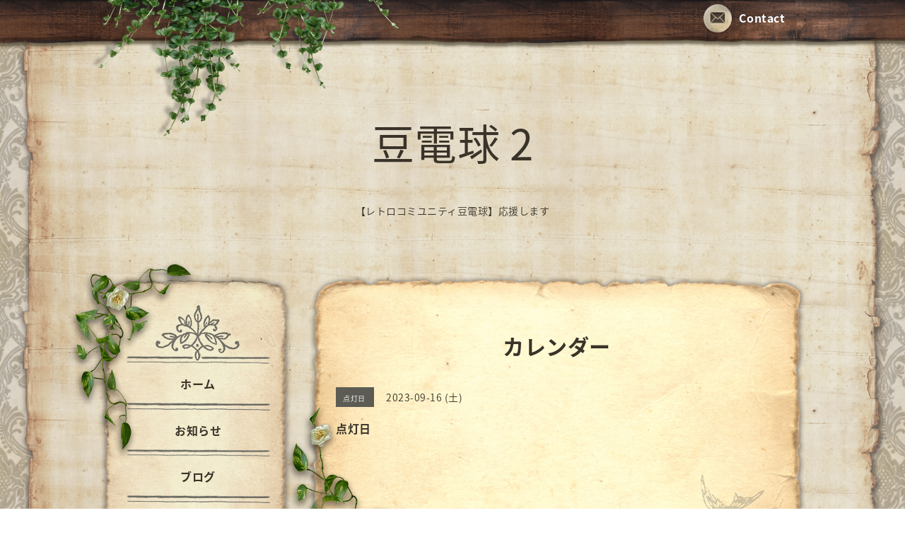

--- FILE ---
content_type: text/html; charset=utf-8
request_url: https://mamedenkyu.com/calendar/5256347
body_size: 4087
content:
<!DOCTYPE html PUBLIC "-//W3C//DTD XHTML 1.0 Transitional//EN" "http://www.w3.org/TR/xhtml1/DTD/xhtml1-transitional.dtd">
<html xmlns="http://www.w3.org/1999/xhtml" xml:lang="ja" lang="ja">

<head>
  <!-- Antique: ver.202309210000 -->
  <meta http-equiv="content-type" content="text/html; charset=utf-8" />
  <title>点灯日 - 豆電球 2

</title>
  <meta name="viewport" content="width=device-width, initial-scale=1, maximum-scale=1, user-scalable=yes" />
  <meta name="keywords" content="" />
  <meta name="description" content="" />
  <meta property="og:title" content="豆電球 2

" />
  <meta property="og:image" content="https://cdn.goope.jp/126065/220401003408tdmx.png" />
  <meta property="og:site_name" content="豆電球 2

" />
  <meta http-equiv="content-style-type" content="text/css" />
  <meta http-equiv="content-script-type" content="text/javascript" />
  <link rel="shortcut icon" href="https://cdn.goope.jp/126065/220405205133-624c2d45a52a4.ico" />
  <link rel="alternate" type="application/rss+xml" title="豆電球 2

 / RSS" href="/feed.rss" />
  <link rel='stylesheet' href='//fonts.googleapis.com/css?family=Cookie|Special+Elite' type='text/css'>
  <link rel="stylesheet" href="/css/font-awesome/css/font-awesome.min.css">
  <link rel="stylesheet" href="/style.css?682753-1767334348">

  <script type="text/javascript" src="/assets/jquery/jquery-3.5.1.min.js"></script>
  <script type="text/javascript" src="/js/theme_antique/init.js?20160923"></script>
</head>


<body id="calendar">
  <div id="container">

  <!-- smartphone_gnav/ -->
  <nav id="main-nav">
    <ul class="gnav_smart_phone">
      
      <li class="font_16 mar_btm_20 bold">
        <a href="/"  class="footer_navi_top">ホーム</a>
      </li>
      
      <li class="font_16 mar_btm_20 bold">
        <a href="/info"  class="footer_navi_info">お知らせ</a>
      </li>
      
      <li class="font_16 mar_btm_20 bold">
        <a href="/diary"  class="footer_navi_diary">ブログ</a>
      </li>
      
      <li class="font_16 mar_btm_20 bold">
        <a href="/calendar"  class="footer_navi_calendar active">カレンダー</a>
      </li>
      
      <li class="font_16 mar_btm_20 bold">
        <a href="/contact"  class="footer_navi_contact">お問い合わせ</a>
      </li>
      
      <li class="font_16 mar_btm_20 bold">
        <a href="/free/instagram"  class="footer_navi_free free_497285">Instagram</a>
      </li>
      
    </ul>
  </nav>
  <!-- /smartphone_gnav -->

  <div class="top_line">
    <div class="antique_header_ivy">
      <img src="/img/theme_antique/antique_header_ivy.png" alt="" />
    </div>
  </div>

<div id="wrapper">

  <!-- ヘッダー部分ここから // -->
  <div id="header" class="clearfix">

    <!-- tel_area/ -->
    <div class="tel_area font_20 clearfix white">
      <nav id="mobile-bar" class="white"></nav>
      <div class="tel_mail clearfix">
        <div class="tel_number shop_tel">
          <a href="tel:0125-78-3310" class="shop_tel_link"><img src="/img/theme_antique/antique_phone_icon.png" width="40" alt="" />0125-78-3310</a>
        </div>
        <a class="tel_area_mail link_white font_16" href="https://mamedenkyu.com/contact">
          <div class="tel_area_mail_txt"><img src="/img/theme_antique/antique_mail_icon.png" width="40" alt="" />Contact</div>
        </a>
        <!-- スマホ用お問い合わせ -->
        <a class="tel_area_mail_mobile color_bg_01 border_radius" href="https://mamedenkyu.com/contact">
          <div><i class="fa fa-envelope-o"></i></div>
        </a>
      </div>
    </div>
    <!-- /tel_area -->

    <!-- site_title/ -->
    <div class="site_title center">
      <h1 class="site_logo color_01 bold">
        <a class="shop_sitename" href="https://mamedenkyu.com">豆電球 2<br />
<br />
</a>
      </h1>
      <div class="site_description font-16">【レトロコミユニティ豆電球】応援します</div>
    </div>
    <!-- /site_title -->

  </div>
  <!-- // ヘッダー部分ここまで -->

  <!-- コンテンツ部分ここから // -->
  <div id="contents" class="clearfix">

    <!-- メイン部分ここから -->
    <div id="main">
      <div class="main_inner">

      


      

      

      

      
      <!----------------------------------------------

        ページ：カレンダー

      ---------------------------------------------->
      

      <div class="calendar_area">
        <h2 class="page_title">
          カレンダー
        </h2>
        <div class="calendar_header mar_btm_30">
          
        </div>
        
        <div class="schedule_area">
          
        </div>
        

        
        <div class="schedule_detail">
          <div class="mar_btm_20">
            <span class="schedule_category">
              点灯日
            </span>&nbsp;
            <span class="schedule_date">
              2023-09-16 (土)
            </span>
          </div>
          <h4 class="schedule_detail_title mar_btm_20">
            <span class="">
              点灯日
            </span>
          </h4>
          <div class="schedule_detail_body">
            
            
            <br class="clear" />
          </div>
        </div>
      
      </div>

      

      

      

      

      

      

      

    </div>
    <!-- // main_innerここまで -->
      <div class="antique_paper_bottom_green_left">
        <img src="/img/theme_antique/antique_green_03.png" alt="" width="250"/>
      </div>
      <div class="antique_paper_bottom_bird">
        <img src="/img/theme_antique/antique_bird.png" alt="" width="120"/>
      </div>
    </div>
    <!-- // メイン部分ここまで -->

    <!--サイド要素ここから // -->
    <div id="side">
      <!-- ナビゲーション部分ここから // -->
      <div id="navi" class="mar_btm_10 ">
        <ul class="navi_ul">
          
          <li class="cookie font_16 bold center">
            <a href="/"  class="navi_top">
              ホーム
            </a>
          </li>
          
          <div class="sidenavi_underline center">
            <img src="/img/theme_antique/antique_sidenavi_underline.png" alt="" width="203px"/>
          </div>
          
          <li class="cookie font_16 bold center">
            <a href="/info"  class="navi_info">
              お知らせ
            </a>
          </li>
          
          <div class="sidenavi_underline center">
            <img src="/img/theme_antique/antique_sidenavi_underline.png" alt="" width="203px"/>
          </div>
          
          <li class="cookie font_16 bold center">
            <a href="/diary"  class="navi_diary">
              ブログ
            </a>
          </li>
          
          <div class="sidenavi_underline center">
            <img src="/img/theme_antique/antique_sidenavi_underline.png" alt="" width="203px"/>
          </div>
          
          <li class="cookie font_16 bold center">
            <a href="/calendar"  class="navi_calendar active">
              カレンダー
            </a>
          </li>
          
          <div class="sidenavi_underline center">
            <img src="/img/theme_antique/antique_sidenavi_underline.png" alt="" width="203px"/>
          </div>
          
          <li class="cookie font_16 bold center">
            <a href="/contact"  class="navi_contact">
              お問い合わせ
            </a>
          </li>
          
          <div class="sidenavi_underline center">
            <img src="/img/theme_antique/antique_sidenavi_underline.png" alt="" width="203px"/>
          </div>
          
          <li class="cookie font_16 bold center">
            <a href="/free/instagram"  class="navi_free free_497285">
              Instagram
            </a>
          </li>
          
          <div class="sidenavi_underline center">
            <img src="/img/theme_antique/antique_sidenavi_underline.png" alt="" width="203px"/>
          </div>
          
        </ul>
      </div>
      <!-- // ナビゲーション部分ここまで -->

      <!-- サイドバー部分ここから // -->
      <div id="sidebar" class="clearfix">

      <!-- 今日の予定部分ここから // -->
      <div class="today_area sidebar_paper mar_btm_20 today_area_smartphone">
        <div class="sidebar_paper_inner">
          <div class="today_area_today font_20">Today</div>
          <div class="sidenavi_underline center">
            <img src="/img/theme_antique/antique_sidenavi_underline.png" alt="" width="203px"/>
          </div>
          <div class="sidebar_contents_box">
            <div class="today_title mar_btm_20 pad_btm_10">2026.01.21 Wednesday</div>
            
            <div class="today_schedule">
              <div class="today_schedule_title">
                <a href="/calendar/6586621">
                   閉業中
                </a>
              </div>
              <div class="today_schedule_body">
                
              </div>
            </div>
            
          </div>
        </div>
      </div>
      <!-- // 今日の予定部分ここまで -->

      <!-- カウンター部分ここから // -->
      <div class="counter_area sidebar_paper">
        <div class="sidebar_paper_inner">
          <div class="today_area_today font_20">Counter</div>
           <div class="sidenavi_underline center">
            <img src="/img/theme_antique/antique_sidenavi_underline.png" alt="" width="203px"/>
          </div>
          <div class="sidebar_contents_box">
            <div class="counter_today mar_btm_10">
              Today&nbsp;:&nbsp;<span class="num">336</span>
            </div>
            <div class="counter_yesterday mar_btm_10">
              Yesterday&nbsp;:&nbsp;<span class="num">335</span>
            </div>
            <div class="counter_total mar_btm_10">
              Total&nbsp;:&nbsp;<span class="num">467680</span>
            </div>
          </div>
        </div>
      </div>
      <!-- // カウンター部分ここまで -->

      <!-- // QRコード部分ここから -->
      <div class="qr_area qr_area_mobile sidebar_paper mar_btm_20">
        <div class="sidebar_paper_inner">
          <div>
            <div class="today_area_today font_20">Mobile</div>
          <div class="sidenavi_underline center">
            <img src="/img/theme_antique/antique_sidenavi_underline.png" alt="" width="203px"/>
          </div>
            <div class="sidebar_contents_box"><img src="//r.goope.jp/qr/sr-01-0143610043"width="100" height="100" /></div>
          </div>
        </div>
      </div>
      <!-- // QRコード部分ここまで -->

    </div>
    <!-- // サイドバー部分ここまで -->

      <!-- ナビゲーションパーツここから // -->
      <div class="">
        <div id="social_widgets">
<div id="widget_twitter_follow" class="social_widget">
<div style="text-align:left;padding-bottom:10px;">
<a href="https://twitter.com/mame275" class="twitter-follow-button" data-show-count="false" data-lang="ja">Follow @mame275</a>
<script>!function(d,s,id){var js,fjs=d.getElementsByTagName(s)[0];if(!d.getElementById(id)){js=d.createElement(s);js.id=id;js.src="//platform.twitter.com/widgets.js";fjs.parentNode.insertBefore(js,fjs);}}(document,"script","twitter-wjs");</script>
</div>
</div>
<div id="widget_twitter_tweet" class="social_widget">
<div style="text-align:left;padding-bottom:10px;">
<a href="https://twitter.com/share" class="twitter-share-button" data-url="https://mamedenkyu.com" data-text="豆電球 2

" data-lang="ja">Tweet</a>
<script>!function(d,s,id){var js,fjs=d.getElementsByTagName(s)[0];if(!d.getElementById(id)){js=d.createElement(s);js.id=id;js.src="https://platform.twitter.com/widgets.js";fjs.parentNode.insertBefore(js,fjs);}}(document,"script","twitter-wjs");</script>
</div>
</div>
<div  id="widget_facebook_like" class="social_widget">
<div style="text-align:left;padding-bottom:10px;">
<iframe src="//www.facebook.com/plugins/like.php?href=https%3A%2F%2Fmamedenkyu.com&amp;width&amp;layout=button_count&amp;action=like&amp;show_faces=false&amp;share=true&amp;height=21&amp;appId=837439917751931" scrolling="no" frameborder="0" style="border:none; overflow:hidden; height:21px;" allowTransparency="true"></iframe>
</div>
</div>

</div>

      </div>
      <!-- // ナビゲーションパーツここまで -->
    </div>
    <!-- // サイド要素ここまで -->
  </div>
  <!-- // コンテンツ部分ここまで -->

</div><!-- // wrapperここまで -->

<!-- フッター部分ここから // -->
<div class="footer_top_line"></div>
<div id="footer">
  <div id="footer_inner">
    <div class="center fade">
    </div>
    <div class="shop_title_footer clearfix center">
      <div class="shop_info_footer">
        <h1 class="site_logo_footer fade">
          <a href="https://mamedenkyu.com" class="site_logo_small fade">
            豆電球 2


          </a>
        </h1>
      </div>
    </div>

    <!-- // フッターナビ部分ここから -->
    <div class="navi_footer mar_btm_50">
      <ul class="navi_inner clearfix">
        
        <li>
          <a href="/"  class="footer_navi_top fade link_white">
            <span class="white">
              <i class="fa fa-angle-right navi_icon_footer "></i>ホーム
            </span>
          </a>
        </li>
        
        <li>
          <a href="/info"  class="footer_navi_info fade link_white">
            <span class="white">
              <i class="fa fa-angle-right navi_icon_footer "></i>お知らせ
            </span>
          </a>
        </li>
        
        <li>
          <a href="/diary"  class="footer_navi_diary fade link_white">
            <span class="white">
              <i class="fa fa-angle-right navi_icon_footer "></i>ブログ
            </span>
          </a>
        </li>
        
        <li>
          <a href="/calendar"  class="footer_navi_calendar active fade link_white">
            <span class="white">
              <i class="fa fa-angle-right navi_icon_footer "></i>カレンダー
            </span>
          </a>
        </li>
        
        <li>
          <a href="/contact"  class="footer_navi_contact fade link_white">
            <span class="white">
              <i class="fa fa-angle-right navi_icon_footer "></i>お問い合わせ
            </span>
          </a>
        </li>
        
        <li>
          <a href="/free/instagram"  class="footer_navi_free free_497285 fade link_white">
            <span class="white">
              <i class="fa fa-angle-right navi_icon_footer "></i>Instagram
            </span>
          </a>
        </li>
        
      </ul>

      <div class="social_wrap">
        
        <a href="https://twitter.com/mame275" target="_blank" class="fade link_white">
          <span class="icon-twitter white"></span>
        </a>
        

        

        
      </div>

    </div>
    <!-- // フッターナビ部分ここまで -->

    <!-- footer_copyright/ -->
    <div class="center white font_12">

        

        <div class="copyright">&copy;2026
          <a href="https://mamedenkyu.com" class="fade link_white">レトロコミュニティ豆電球</a>. All Rights Reserved.
          <a class="shop_rss link_white" href="/feed.rss"><i class="fa fa-rss-square fade"></i></a>
        </div>

        <div class="powered">Powered by <a class="fade" href="https://goope.jp/">グーペ</a> / <a class="link_white" href="https://admin.goope.jp/">Admin</a>
        </div>
    </div>
    <!-- /footer_copyright -->

  </div>
  <!-- // footer_inner -->
</div>
<!-- // フッター部分ここまで -->

</div>

  <script type="text/javascript" src="/js/tooltip.js"></script>
  <script type="text/javascript" src="/assets/responsiveslides/responsiveslides-1.55.min.js"></script>
  <script type="text/javascript" src="/assets/colorbox/jquery.colorbox-1.6.4.min.js"></script>
  <script type="text/javascript" src="/assets/mobilemenu/mobilemenu.js"></script>

  <script>
      $(function() {
          // Android4.4未満判別
          if( navigator.userAgent.indexOf('Android') > 0 && typeof window.orientation != 'undefined' && typeof(EventSource) == 'undefined') {
              $('body').addClass('ua-android-u440');
          }

          //thickbox
          $("#main").find(".thickbox").colorbox({rel:'thickbox',maxWidth: '98%'});

          // RSS表示制御
          if($('.shop_rss').css('display') == 'block') {
              $('.shop_rss').css('display', 'inline');
          }
          if($('.powered').css('display') == 'block') {
              $('.powered').css('display', 'inline');
          }

          //お問い合わせメニューがない場合、お問い合わせボタンを削除
          if (!$('#navi li').children('.navi_contact').length) {
              $('.tel_area_mail').hide();
          }

          //開閉メニュー
          $('body').mobile_menu({
              menu: ['#main-nav ul'],
              menu_width: 200,
              prepend_button_to: '#mobile-bar'
          });

          //星アイコンの入れ替え
          $('#menu .info_title_span img').css('display' , 'none');
          $('#menu .info_title_span').prepend('<span>★</span>');

          //slide pagerの削除
          if ($('.rslides li').length == 1) {
              $('#slider_pager').css('display' , 'none');
          }
          if ($('.rslides li').length == 0) {
              $('.top_main_area_stamp').css('display' , 'none');
          }

          //top infoの制御
          if ($('.top_info_area_inner ul li').length == 0) {
              $('.top_info_area').css('display' , 'none');
          }
      });
  </script>
</body>
</html>


--- FILE ---
content_type: text/css; charset=utf-8
request_url: https://mamedenkyu.com/style.css?682753-1767334348
body_size: 8887
content:
@import url('https://fonts.googleapis.com/earlyaccess/notosansjapanese.css');

/* Antique: ver.202309210000 */

/*------------------------------------------
 パーツ表示切替用style
------------------------------------------*/
.site_description {
  width: 100%;
  line-height: 22px;
  text-align: center;
}
.shop_name {
  display: none;
  margin-bottom: 8px;
}

.shop_tel {
  display: none;
}

.shop_rss {
  display: none;
  margin: 4px 0 0 5px;
}
.today_area {
  float: none;
}
.qr_area {
}
.counter_area {
  display: none;
  float: none;
}
.copyright {
  display: none;
}
.powered {
  display: none;
}


/* --------------------------------------

  共通項目

--------------------------------------- */

* {
  margin: 0;
  padding: 0;
  }

input[type="button"],input[type="submit"] {
    -webkit-appearance: none;
  }
body {
  color: #3a3329;
  font-size: 14px;
  font-family: 'Noto Sans Japanese';
  font-weight: 300;
  letter-spacing: 0.5px;
  word-wrap: break-word;
  word-break: break-all;
  width: 100%;
  background: #fff url(/img/theme_antique/antique_bg_01.png);
  background-size: 250px 309px;
  -webkit-background-size: 250px 309px;
  -moz-background-size: 250px 309px;
}


ul {
  list-style: none;
}

a:link {
  color: #3a3329;
  text-decoration: none;
}

a:visited {
  color: #3a3329;
  text-decoration: none;
}

a:hover {
  color: #8b0c0c;
  text-decoration: none;
  }

a:active {
  color: #8b0c0c;
  text-decoration: none;
  outline: none;
}

a.link_white:link {
  color: #fff;
  text-decoration: none;
}

a.link_white:visited {
  color: #fff;
  text-decoration: none;
}

a.link_white:hover {
  color: #fff;
  text-decoration: none;
  }

a.link_white:active {
  color: #fff;
  text-decoration: none;
  outline: none;
}

/*-- ホバーでゆっくり色が変わる --*/

a {
  -webkit-transition: 0.6s;
  -moz-transition: 0.6s;
  -o-transition: 0.6s;
  -ms-transition: 0.6s;
  transition: 0.6s;
}

img {
  border: none;
  vertical-align: middle;
  max-width: 100%;
}

h1 {
  font-weight: bold;
}

h2 {
  font-weight: bold;
}

h3 {
  color: #3a3329;
  text-align: center;
  font-size: 18px;
  background-image: url(/img/theme_antique/antique_contents_title_line_1.png),url(/img/theme_antique/antique_contents_title_line_2.png);
  background-repeat:no-repeat, no-repeat;
  background-position: left top,left bottom;
  background-size: contain;
  margin: 0;
  padding: 20px 0 30px;
  position: relative;
  font-weight: bold;
}

h4 {
  font-size: 16px;
  font-weight: bold;
}

.page_title {
  text-align: center;
  font-size: 30px;
  margin-bottom: 40px;
}

/*-- clear --*/

br.clear {
  font-size: 0;
  line-height: 0;
  clear: both;
  }

.clearfix:after {
  content: ".";
  display: block;
  height: 0;
  visibility: hidden;
  clear: both;
}

/*-- color --*/

.main_color {
  color: #3F260D;
}

.white {
  color: #fff;
}

/*-- border --*/

.border_radius {
  border-radius: 7px;
  -webkit-border-radius: 7px;
  -moz-border-radius: 7px;
}

.border_solid {
  border: 1px #3F260D solid;
}

.border_bottom_solid {
  padding: 0 0 3px 0;
  border-bottom: 1px #3F260D solid;
}

/*-- text --*/

.font_12 {
  font-size: 12px;
}

.font_16 {
  font-size: 16px;
}

.font_18 {
  font-size: 18px;
}

.font_20 {
  font-size: 20px;
}

.font_30 {
  font-size: 30px;
}

.font_40 {
  font-size: 40px;
}

.bold {
  font-weight: bold;
}

/*-- margin --*/

.mar_btm_5 {
  margin: 0 0 5px 0;
}

.mar_btm_10 {
  margin: 0 0 10px 0;
}

.mar_btm_20 {
  margin: 0 0 20px 0;
}

.mar_btm_30 {
  margin: 0 0 30px 0;
}

.mar_btm_40 {
  margin: 0 0 40px 0;
}

.mar_btm_50 {
  margin: 0 0 50px 0;
}

/*-- padding --*/

.pad_20 {
  padding: 20px;
}

.pad_btm_10 {
  padding: 0 0 10px 0;
}

.pad_btm_20 {
  padding: 0 0 20px 0;
}

.pad_btm_30 {
  padding: 0 0 30px 0;
}

.pad_btm_40 {
  padding: 0 0 40px 0;
}

.pad_btm_50 {
  padding: 0 0 50px 0;
}

/*-- img --*/
.info_photo img,
.menu_photo img,
.photo_image img,
.coupon_image img,
.schedule_detail_body img {
  max-width: 100%;
  height: auto;
  border: 3px solid #fff;
  margin-left: -3px;
  -webkit-box-shadow: rgba(0, 0, 0, 0.3) 0px 2px 4px 3px;
}


/*-- center --*/
.center {
  text-align: center;
}

/*-- table --*/
@media screen and (max-width: 640px) {
  table {
    width: 100% !important;
  }
}

/*-- ホバーで画像がゆっくり透過 --*/
.fade {
  -webkit-transition: 0.4s ease-in-out;
  -moz-transition: 0.4s ease-in-out;
  -o-transition: 0.4s ease-in-out;
  transition: 0.4s ease-in-out;
}

.fade:hover {
  opacity: 0.7;
  filter: alpha(opacity=70);
  -ms-filter: "alpha(opacity=70)"; /* IE 8 */
}

.pager {
  text-align: center;
  white-space: nowrap;
  padding: 5px 0;
  margin: 30px 0 0 0;
  font-size: 20px;
  line-height: 16px;
}

.pager a {
  margin: 0 2px;
  padding: 5px 8px;
  color: #3F260D;
  text-decoration: none;
  -webkit-transition: none;
  -moz-transition: none;
  -o-transition: none;
  -ms-transition: none;
  transition: none;
}

.pager a:hover{
  color: #fff;
  background: #5c5c55;
}

.pager a.chk {
  margin: 0 2px;
  padding: 5px 8px;
  color: #fff;
  text-decoration: none;
  background: #5c5c55;
}

@media screen and (max-width: 640px) {

  h3 {
    padding: 10px 0 15px;
  }

  table {
    width: 100% !important;
  }
}

/* ---------------------------------

メインパーツ

--------------------------------- */

/* -----------------------------------------
PC
----------------------------------------- */

#container {
  background-image: url(/img/theme_antique/antique_bg_02-2.png);
  background-repeat: repeat-y;
  background-size: 1236px 422px;
  -webkit-background-size: 1236px 422px;
  -moz-background-size: 1236px 422px;
  background-position: center top;
}

#wrapper {
  width: 1000px;
  margin: -100px auto 0;
}

#header {
  width: 1000px;
  padding: 0 0 40px;
  position: relative;
}

#main {
  width: 705px;
  float: right;
  background-image: url(/img/theme_antique/antique_main_bg_top.png),url(/img/theme_antique/antique_main_bg_bottom.png);
  background-repeat:no-repeat, no-repeat;
  background-position: left top,left bottom;
  background-size: contain;
  z-index: 1000;
  padding: 48px 0 50px;
  position: relative;
}

#contents {
  margin-bottom: 60px;
  position: relative;
  z-index: 40;
}

.main_inner {
  position: relative;
  background-image: url(/img/theme_antique/antique_main_bg_middle.png);
  background-repeat:repeat-y;
  background-size: 100%;
  padding: 30px 40px 110px;
}

#top .main_inner {
  padding: 0 40px 90px;
}

#free .main_inner {
  padding: 30px 60px 110px;
}

#side {
  float: left;
  width: 280px;
  margin: 0 15px 0 0;
  position: relative;
  z-index: 1001;
}

#navi {
  padding: 142px 0 244px;
  margin: 0 0 40px 0;
  background-image: url(/img/theme_antique/antique_sidenavi_top.png),url(/img/theme_antique/antique_sidenavi_bottom.png);
  background-repeat:no-repeat, no-repeat;
  background-position: left top,left bottom;
  background-size: 273px 142px,273px 244px;
  -webkit-background-size: 273px 142px,273px 244px;
  -moz-background-size: 273px 142px,273px 244px;
  position: relative;
  z-index: 1000;
}

#navi:before {
  content: ' ';
  display: block;
  width: 193px;
  height: 282px;
  background: transparent url(/img/theme_antique/antique_green_01.png) 0 0 no-repeat;
  background-size: 193px 282px;
  position: absolute;
  left: -55px;
  top: -20px;
  z-index: 1002;
}

#footer {
  background: url(/img/theme_antique/antique_footer_bg_02.png);
  background-size:1335px 350px;
  -webkit-background-size: 1335px 350px;
  -moz-background-size: 1335px 350px;
  padding: 30px 0 20px 0;
  margin: 0 0 0 0;
}

.introduction {
  margin-bottom: 20px;
}


/* -----------------------------------------
タブレット
----------------------------------------- */

@media screen and (max-width: 1000px) {

  #wrapper {
    width: 100%;
  }

  #header {
    width: 100%;
    padding: 40px 0;
  }

  #main {
    width: 95%;
    float: none;
    padding: 6.4% 0 6.7%;
    margin: 0 auto 40px;
  }

  #side {
    float: none;
    margin: 0 auto;
  }

  #navi {
    display: none;
    padding: 0 23px;
  }

  #navi:before {
    content: none;
  }
}

/* -----------------------------------------
スマートフォン
----------------------------------------- */

@media screen and (max-width: 640px) {

  #wrapper {
    width: 100%;
  }

  #header {
    width: 100%;
    padding: 40px 0 30px;
  }

  #main {
    padding: 6.3% 0 6.7%;
    width: 95% !important;
    float: none;
  }

  .main_inner {
    padding: 20px 8% 100px;
  }

  #top .main_inner {
  padding: 0 20px 90px;
}

  #free .main_inner {
    padding: 30px 20px 110px;
  }

  #navi {
    display: none;
    padding: 0 23px;
  }
}

/* --------------------------------------

  ヘッダー

  --------------------------------------- */

/* -----------------------------------------
PC
----------------------------------------- */

.top_line {
  height: 194px;
  width:100%;
  position: relative;
  overflow: hidden;
  background: url(/img/theme_antique/antique_header_wood.png) repeat-x;
  background-size: 700px 70px;
  -webkit-background-size: 700px 70px;
  -moz-background-size: 700px 70px;
  position: relative;
}

.antique_header_ivy {
  position: absolute;
  width: 436px;
  height: 194px;
  left: 10%;
}

.site_title {
  margin: 40px auto 40px;
  line-height: 50px;
  width: 600px;
}

.site_title img {
  width: auto;
  max-width: 700px;
  margin: -50px 0 0;
}

.site_description {
  width: 600px;
  line-height: 22px;
}

h1.site_logo {
  font-size: 40px;
  margin: 0 auto 10px;
  max-width: 90%;
}

.shop_name {
  margin-bottom: 8px;
}

.shop_title {
  display: none;
}

.site_description_mobile {
  width: 90%;
  margin: 0 auto;
}

#mobile-bar {
  display: none;
}

.tel_area {
  width: 100%;
  position: relative;
  top: -88px;
  margin: 0 auto;
}

.tel_area img {
  margin: 0 10px 0 0;
}

.tel_mail {
  float: right;
}

.tel_number {
  margin: 0;
  font-size: 16px;
  float: right;
}

.tel_number a:link,
.tel_number a:visited,
.tel_number a:hover,
.tel_number a:active {
  display: block;
  color: #fff;
  text-decoration: none;
}

.shop_tel_link {
  cursor: default;
}

@media screen and (max-width: 480px) {
  .shop_tel_link {
    cursor: pointer;
  }
}

.tel_area_mail {
  font-weight: bold;
  text-align: center;
  height: 62px;
  line-height: 62px;
  padding:  0;
  display: block;
  cursor: pointer;
  float: right;
  font-size: 16px;
  height: 100%;
  line-height: 100%;
  margin: 0 30px 0 0;
  width: auto;
}

.tel_area_mail_txt:hover {
  opacity: 0.7;
  -moz-opacity: 70;
  -webkit-transition: 0.3s;
  -moz-transition: 0.3s;
  -o-transition: 0.3s;
  -ms-transition: 0.3s;
  transition: 0.3s;
}

a.tel_area_mail {
  text-decoration: none;
  color: #ffffff;
}

.tel_area a.tel_area_mail_mobile {
  color: #324e9b;
}

.tel_area_mail_mobile {
  display: none;
}

.fa-envelope-o {
  font-size: 20px;
  margin-right: 8px;
}

h1.site_logo {
  max-width: 100%;
  font-size: 40px;
  font-weight: normal;
  margin: 0 0 10px 0;
}

.shop_title {
  letter-spacing: 0.1em;
  position: absolute;
  top: 20px;
  right: 0px;
  padding: 5px 10px;
  text-align: right;

  margin: 0 auto;
  text-align : center;
  display: block;
  float: none;
  width: 100%;
}

.tel_number i {
  font-size: 25px;
  vertical-align: middle;
  margin-right: 5px;
}

.gnav_smart_phone {
  display: none;
}

/* -----------------------------------------
タブレット
----------------------------------------- */

@media screen and (max-width: 1000px) {

  .top_line {
    height: 100px;
  }

  .antique_header_ivy {
    display: none;
  }

  .tel_area {
    width: 95%;
    position: relative;
    top: -25px;
    margin: 0 auto;
  }

  .tel_area img {
    width: 30px
  }

  .tel_mail {
    margin: 0 0 0 0;
  }

  #mobile-bar {
    display: block;
    float: left;
    font-size: 25px;
    margin: 0 0 0 0;
  }

  .tel_number {
    font-size: 12px;
    float: right;
  }

  .tel_area_mail {
    float: right;
    background: none;
    height: 100%;
    line-height: 100%;
    margin: 0 20px 0 0;
    width: auto;
  }

  a.tel_area_mail {
    color: #3F260D;
  }

  .site_title {
    margin: 80px auto 20px;
    text-align : center;
    display: block;
    float: none;
    width: 100%;
  }

  .site_title img {
    max-width: 100%;
  }

  .site_description {
    text-align: center;
    width: 100%;
  }

  h1.site_logo {
    margin: 0 auto 10px;
    max-width: 90%;
  }

  .shop_name {
    margin-bottom: 8px;
  }

  .shop_title {
    display: none;
  }

  .site_description_mobile {
    width: 90%;
    margin: 0 auto;
    width: 96%;
    position: relative;
  }

  .gnav_smart_phone {
    display: block;
    margin: 20px;
    width: 180px
  }

  #build-menu {
    visibility: visible;
    z-index: 0;
    opacity: 1;
    -webkit-transform: none;
    -moz-transform: none;
    -o-transform: none;
    -ms-transform: none;
    transform: none;
    display: none;
    width: 260px;
    padding: 0;
    position: static;
    z-index: 0;
    top: 0;
    left: 0;
    height: 100%;
    overflow-y: auto;
    background-image: url(/img/theme_antique/antique_bg_02-2.png);
    background-repeat: repeat-y;
    background-size: 1236px 422px;
    -webkit-background-size: 1236px 422px;
    -moz-background-size: 1236px 422px;
    background-position: center top;
  }

  .build-menu-animating #build-menu-page {
    position: fixed;
    overflow: hidden;
    width: 100%;
    top: 0;
    bottom: 0;
  }

  .build-menu-animating .ua-android-u440 {
  overflow-x: hidden;
  }

  .build-menu-animating .ua-android-u440 #build-menu-page {
  position: absolute !important;
  }

  .build-menu-animating.build-menu-close #build-menu-page,
  .build-menu-animating.build-menu-open #build-menu-page {
    -webkit-transition: -webkit-transform 250ms;
    -moz-transition: -moz-transform 250ms;
    -o-transition: -o-transform 250ms;
    -ms-transition: -ms-transform 250ms;
    transition: transform 250ms;
  }

  .build-menu-animating.build-menu-open #build-menu-page {
    -webkit-transform: translate3d(0, 0, 0);
    -moz-transform: translate3d(0, 0, 0);
    -o-transform: translate3d(0, 0, 0);
    -ms-transform: translate3d(0, 0, 0);
    transform: translate3d(0, 0, 0);
  }

  .build-menu-animating #build-menu {
    display: block
  }

  .build-menu-open #build-menu {
    display: block;
    -webkit-transition-delay: 0ms, 0ms, 0ms;
    -moz-transition-delay: 0ms, 0ms, 0ms;
    -o-transition-delay: 0ms, 0ms, 0ms;
    -ms-transition-delay: 0ms, 0ms, 0ms;
    transition-delay: 0ms, 0ms, 0ms;
  }

  .build-menu-open #build-menu,
  .build-menu-close #build-menu {
    -webkit-transition: -webkit-transform 250ms, opacity 250ms, visibility 0ms 250ms;
    -moz-transition: -moz-transform 250ms, opacity 250ms, visibility 0ms 250ms;
    -o-transition: -o-transform 250ms, opacity 250ms, visibility 0ms 250ms;
    -ms-transition: -ms-transform 250ms, opacity 250ms, visibility 0ms 250ms;
    transition: transform 250ms, opacity 250ms, visibility 0ms 250ms;
  }

  #build-menu-button {
    display: block;
  }

  a#build-menu-button {
    color: #fff;
  }

  #build-menu-button div {
    height: 5px;
    width: 30px;
  }
}

/* -----------------------------------------
スマートフォン
----------------------------------------- */

@media screen and (max-width: 640px) {

  .site_title {
    margin: 30px auto 0px;
    text-align : center;
    display: block;
    float: none;
  }

  h1.site_logo img{
    margin: 0 auto 10px;
    max-width: 90%;
  }

  .tel_area_mail {
    margin: 0 10px 0 0;
    font-size: 12px;
  }

  .shop_name {
    margin-bottom: 8px;
  }

  .shop_title {
    display: none;
  }

  .site_description_mobile {
    width: 90%;
    margin: 0 auto;
  }
}

/* --------------------------------------

  メイン

--------------------------------------- */

.antique_paper_top_green_right {
  position: absolute;
  top: -83px;
  right: -70px;
  z-index: 9999;
  width: 277px;
}

.antique_paper_bottom_green_left {
  position: absolute;
  bottom: -28px;
  left: -33px;
  z-index: 9999;
  width: 250px;
}

.antique_paper_bottom_bird {
  position: absolute;
  bottom: 45px;
  right: 40px;
  z-index: 9999;
}

@media screen and (max-width: 1000px) {

  .antique_paper_top_green_right {
    position: absolute;
    top: -65px;
    right: -50px;
    width: 30%;
  }

  .antique_paper_top_green_right img {
    max-width: 100%;
  }
}

@media screen and (max-width: 640px) {

  .antique_paper_top_green_right {
    position: absolute;
    top: -55px;
    right: -50px;
    width: 30%;
  }

  .antique_paper_bottom_green_left {
    position: absolute;
    bottom: 0%;
    left: -5%;
    width: 30%;
  }

  .antique_paper_bottom_bird {
    bottom: 30px;
  }
}

@media screen and (max-width: 550px) {

  .antique_paper_top_green_right {
    top: -45px;
    right: -30px;
  }

}

@media screen and (max-width: 400px) {

  .antique_paper_top_green_right {
    top: -35px;
    right: -24px;
  }

}

/* --------------------------------------

  ナビゲーション

--------------------------------------- */

/* -----------------------------------------
PC
----------------------------------------- */

.navi_sp {
  display: none;
}

.navi_ul {
  background-image: url(/img/theme_antique/antique_sidenavi_middle.png);
  background-repeat:repeat-y;
  background-size: 273px 119px;
  -webkit-background-size: 273px 119px;
  -moz-background-size: 273px 119px;
  position: relative;
}

ul.navi_ul li {
  padding: 0;
  margin: 0 auto;
  width: 220px;
  display: table;
  padding: 16px 0 10px;
  cursor: pointer;
  position: relative;
  z-index: 1003;
}

ul.navi_ul li:first-child {
  padding: 0 0 10px;
}

ul.navi_ul li a {
  vertical-align: middle;
  display: table-cell;
  line-height: normal;
  padding: 0 10px 5px;
}

ul.sub_navi {
  margin: 0 10px 20px;
}

ul.navi_ul ul.sub_navi li {
  font-weight: bold;
  padding: 0;
  width: 220px;
  margin: 0 0 5px 10px;
  text-align: center;
}

.navi_pc {
  margin: 0 7px 0 3px;
}

.active {
  color: #8b0c0c !important;
}

.accordion {
  display: none;
}

/* -----------------------------------------
navi_parts
----------------------------------------- */

#navi_parts {
  display: flex;
  flex-wrap: wrap;
  justify-content: center;
  gap: 20px;
  margin: 20px 0;
}

/* -----------------------------------------
外部パーツ
----------------------------------------- */

.navi_parts_detail img,
.navi_parts_detail iframe,
.navi_parts_detail object,
.navi_parts_detail embed {
  max-width: 100%;
}

/* -----------------------------------------
Google翻訳ウィジェット
----------------------------------------- */

#google_translate_element .goog-te-gadget a {
  pointer-events: none;
}

/* -----------------------------------------
タブレット
----------------------------------------- */

@media screen and (max-width: 1000px) {

  .accordion {
    display: block;
    margin: 0 0 30px 0;
  }

  .navi_sp_li{
   list-style: none;
   text-align: center
  }

  .navi_menu {
    background-color: #3F260D;
    padding: 10px 20px;
    width: 30%;
    margin: 0 auto;
    text-align: center;
    border-radius: 4px;
    -webkit-border-radius: 4px;
    -moz-border-radius: 4px;
  }

  ul.accordion{
    width:100%;
    overflow: hidden;
  }

  ul.navi_sp{
    display: none;
    width: 90%;
    margin: 0 auto;
    background: #fff;
  }

  ul.navi_sp li p{
   background: fff;
   padding:10px 20px;
   cursor: pointer;
  }

  .navi_title {
    float: left;
    text-align: left;
    padding: 10px 20px;
  }

  .navi_chevron {
    text-align: right;
  }
}

/* -----------------------------------------
スマートフォン
----------------------------------------- */

@media screen and (max-width: 640px) {

  .accordion {
    display: block;
    margin: 0 0 30px 0;
  }

  .navi_sp_li {
   list-style: none;
   text-align: center;
  }

  .navi_menu {
    background-color: #3F260D;
    padding: 10px 20px;
    width: 30%;
    margin: 0 auto;
    text-align: center;
    border-radius: 4px;
    -webkit-border-radius: 4px;
    -moz-border-radius: 4px;
  }

  ul.accordion{
    width:100%;
    overflow: hidden;
  }

  ul.navi_sp{
    display: none;
    width: 90%;
    margin: 5px auto 0;
  }

  .navi_title {
    float: left;
    text-align: left;
    padding: 10px 20px;
  }

  .navi_chevron {
    text-align: right;
    padding: 10px 20px;
  }

  .navi_sp li:last-child {
    border: none;
    margin: 0;
  }
}

/* --------------------------------------

  サイドバー

--------------------------------------- */

/* -----------------------------------------
PC
----------------------------------------- */

 #sidebar {
  width: 273px;
  margin: 0 auto;
 }

.sidebar_paper {
  background-image: url(/img/theme_antique/antique_sidebar_top.png),url(/img/theme_antique/antique_sidebar_bottom.png);
  background-repeat:no-repeat, no-repeat;
  background-position: left top,left bottom;
  background-size: 100%;
  background-size: 273px 39px,273px 40px;
  -webkit-background-size: 273px 39px,273px 40px;
  -moz-background-size: 273px 39px,273px 40px;
  text-align: center;
  padding: 39px 0 40px;
  position: relative;
  margin: 0 0 20px 0;
}

.sidebar_paper_inner {
  background-image: url(/img/theme_antique/antique_sidebar_middle.png);
  background-repeat:repeat-y;
  background-size: 273px 119px;
  -webkit-background-size: 273px 119px;
  -moz-background-size: 273px 119px;
  width: 273px;
  position: relative;
}

.sidebar_contents_box {
  padding: 20px 0 5px;
}

.today_schedule {
  margin: 0 20px 30px;
}

.today_area_today {
  padding: 10px 0 10px 0;
}

.qr_counter_area {
  text-align: left;
}

.side_title {
  margin: 0 7px 0 3px;
}

.today_schedule_title a{
  color: #3F260D;
}

.today_schedule_body a{
  color: #3F260D;
}

/* -----------------------------------------
タブレット
----------------------------------------- */

@media screen and (max-width: 1000px) {

  #sidebar {
    width: 1000px;
    width: 100%
  }

  .today_title {
    width: 100%;
  }

  .counter_title {
    width: 100%;
  }

  .today_area {
    float: left;
  }

  .counter_area {
    float: left;
  }

  .qr_area_mobile {
    display: none;
  }
}

/* -----------------------------------------
スマートフォン
----------------------------------------- */

@media screen and (max-width: 640px) {

  #sidebar {
    margin: 0 auto;
  }

  .today_area {
    float: none;
  }

  .counter_area {
    float: none;
  }
}

/* --------------------------------------

  トップ

--------------------------------------- */

/* -----------------------------------------
PC
----------------------------------------- */

.slideshow {
  position: relative;
  background-image: url(/img/theme_antique/antique_frame_top.png),url(/img/theme_antique/antique_frame_bottom.png);
  background-repeat:no-repeat, no-repeat;
  background-position: center top,center bottom;
  background-size: 100%;
  text-align: center;
  padding: 27px 0 35px;
  z-index: 1000;
  margin: 0 0 30px 0;
}

.rslides {
  position: relative;
  list-style: none;
  overflow: hidden;
  margin-bottom: 15px;
  background-image: url(/img/theme_antique/antique_frame_middle.png);
  background-repeat:repeat-y;
  background-size: 100%;
  background-position: center top;
  padding: 90px 30px 100px;
}

.rslides:not(.callbacks) {
  display: none;
}

.rslides li {
  width: 100%;
}

.rslides li img {
  width: 549px;
  margin: 0 auto;
  max-width: 1000px;
}

.caption {
  display: block;
  position: absolute;
  z-index: 2;
  color: #fff;
  left: 0;
  right: 0;
  bottom: 0;
  margin: 0;
  line-height: 1.2em;
  width: 88.3%;
  margin: 0 auto;
  padding: 10px 0 5px;
}

.caption_txt {
  display: block;
  padding: 0 10px;
  text-align: center;
  text-shadow: 0px 0px 12px rgba(10, 10, 10, 1);
}

.events {
  list-style: none;
}

.callbacks_container {
  position: relative;
  float: left;
  width: 100%;
  margin: 0 0 30px;
}

.callbacks {
  position: relative;
  list-style: none;
  overflow: hidden;
  width: 100%;
  padding: 0;
  margin: 0 auto;
}

.callbacks li {
  position: absolute;
  width: 100%;
  left: 0;
  top: 0;
}

.callbacks img {
  display: block;
  position: relative;
  z-index: 1;
  height: auto;
  width: 100%;
  border: 0;
}

.callbacks_nav {
  display: none;
}

.callbacks_nav:active {
  opacity: 1.0;
}

.callbacks_nav.next {
  left: auto;
  background-position: right top;
  right: 10px;
}

#slider_pager {
  width: 100%;
  text-align: center;
  margin: 0 auto 30px;
}

#slider_pager li {
  font-size: 15px;
  margin-right: 10px;
  display: inline;
}

#slider_pager li a {
  color: #957c62;
  text-decoration: none;
}

#slider_pager li.callbacks_here a {
  color: #8b0c0c;
}

.top_main_area {
  position: relative;
  text-align: center;
  margin: 0;
}

.top_main_area_stamp {
  position: absolute;
  top: -200px;
  left: -20px;
}

.top_main_area h2 {
}

.welcome_area_message {
  background: url(/img/theme_antique/antique_underline.png);
  line-height: 40px !important;
  background-size: 634px 40px;
  -webkit-background-size: 634px 40px;
  -moz-background-size: 634px 40px;
}

.top_info_area {
  background-image: url(/img/theme_antique/antique_top_info_top.png),url(/img/theme_antique/antique_top_info_bottom.png);
  background-repeat:no-repeat, no-repeat;
  background-position: left top,left bottom;
  background-size: 100%;
  padding: 47px 0 42px;
}

.top_info_area_inner {
  background: url(/img/theme_antique/antique_top_info_middle.png) repeat-y;
  background-size: 100%;
  padding: 10px 0 0 0;
}

.top_info_area_inner ul {
  text-align: left;
  margin: 0 50px;
}

.top_info_date {
  margin: 0 7px 0 0;
}

/* -----------------------------------------
タブレット
----------------------------------------- */

@media screen and (max-width: 1000px) {

  .slideshow {
    width: 100%;
    padding: 4.2% 0 5.4%;
  }

  .rslides {
    width: 100%;
    max-width: 100% !important;
  }

  .rslides li {
    width: 100%;
  }

  .rslides li img {
    width: 90%;
  }

  .callbacks_container {
    margin: 0 0 20px;
  }

  .caption {
    width: 90%;
    margin: 0 auto;
  }

  .caption_txt {
    display: block;
    padding: 0 15px;
  }

  #slider_pager {
    width: 100%;
    text-align: center;
    margin: 20px auto 20px;
  }

  .welcome_area_photo img{
    margin: 0 0 30px;
  }

  .top_info_area {
    width: 100%;
  }

  .top_info_area {
    padding: 7.4% 0 6%;
  }

  .top_main_area_stamp {
    left: -35px;
  }

  .top_main_area_stamp img {
    max-width: 90%;
  }
}

/* -----------------------------------------
スマートフォン
----------------------------------------- */

@media screen and (max-width: 640px) {

  .slideshow {
    width: 100%;
  }

  .rslides li {
    width: 100%;
  }

  .rslides li img {
    max-width: 96%;
  }

  .rslides {
    margin: 0 auto;
  }

  .callbacks_container {
    margin: 0 0 20px;
  }

  .caption_txt {
    display: block;
    font-size: 11px;
    line-height: 1.1em;
    padding: 2px 2% 2px;
  }

  .callbacks_nav {
    display: none;
  }

  .caption {
    width: 90%;
    margin: 0 auto;
  }

  #slider_pager {
    width: 100%;
    text-align: center;
    margin: 20px auto 20px;
    position: relative;
    z-index: 100;
  }

  .top_main_area h2 {
    font-size: 25px;
  }

  .top_info_area_inner ul {
    margin: 0 40px;
  }

  .top_main_area_stamp {
    top: -120px;
    left: -150px;
  }

  .top_main_area_stamp img {
    width: 30%;
  }
}

/* --------------------------------------

  インフォメーション

--------------------------------------- */

/* -----------------------------------------
PC
----------------------------------------- */

.info_title_span {
  line-height: 1.7em;
  padding: 0 0 5px 0;
}

.info_title_a {
  padding: 0 0 5px 0;
}

.info_text a{
  color: #3F260D;
}

/* --------------------------------------

  フォトギャラリー

--------------------------------------- */

/* -----------------------------------------
PC
----------------------------------------- */

.photo_thumb a {
  margin: 0 21px 30px 0px;
  position: relative;
  display: block;
  float: left;
  max-width: 98%;
  height: auto;
  border: 4px solid #fff;
  -webkit-box-shadow: rgba(0, 0, 0, 0.3) 0px 1px 8px 2px;
}

.photo {
  width: 100%;
  margin: 0 5px 40px 0;
}

.photo_date {
  text-align: left;
  margin-bottom: 4px;
  padding: 0 1px 0 1px;
}

.photo_title {
  font-size: 18px;
  margin: 0 0 10px 0;
  padding: 0 1px;
}

/* -----------------------------------------
タブレット
----------------------------------------- */

@media screen and (max-width: 1000px) {

  .album {
    margin: 0;
    padding: 0 0 13px 0;
  }

  .album:last-child {
    padding: 0 0 12px 0;
  }

  .album img {
  /*  margin: 0 13px 13px 0;*/
  }

  .photo_image img {
    max-width: 100%;
  }
}

/* -----------------------------------------
スマートフォン
----------------------------------------- */

@media screen and (max-width: 640px) {

  .album_title {
    margin-bottom: 30px;
    color: #fff !important;
  }

  .album {
    margin: 0;
    padding: 0 0 13px 0;
  }

  .album:last-child {
    padding: 0 0 12px 0;
  }

  .photo_thumb a {
    float: left;
    width: 55px;
    height: auto;
  }
}

/* --------------------------------------

  カレンダー

--------------------------------------- */

/* -----------------------------------------
PC
----------------------------------------- */

.calendar_header {
  font-size: 16px;
  text-align: center;
}

.calendar_header a {
  margin: 0 20px;
  font-size: 14px;
  text-align: center;
  font-weight: normal;
}

.table_calendar th {
  text-align: center;
  font-size: 12px;
  border-bottom: 1px solid #9a968b;
  padding: 0 0 5px 0;
}

.table_calendar th.sun {
  color: #ff3355;
}

.table_calendar th.sat {
  color: #0250d0;
}

.table_calendar td {
  border-bottom: 1px solid #9a968b;
  border-left: 1px solid  #9a968b;
  width: 14%;
  height: 90px;
  text-align: center;
  padding: 0 0 5px 0;
}

.table_calendar td:last-child {
  border-right: 1px solid #848484;
}

.table_calendar td img {
  padding: 15px;
}

.table_calendar td p.day {
  line-height: 14px;
  margin: 10px 10px 0;
  padding: 0;
  text-align: left;
  vertical-align: top;
}

.table_calendar td.sat p.day {
  color: #0250d0;
}

.table_calendar td.sun p.day,
.table_calendar td.holiday p.day {
  color: #ff3355;
}

.schedule_area {
  margin: 20px 0 0 0;
}

.schedule ul {
  list-style: none;
}

.schedule ul li {
  margin: 0 0 10px 0;
  line-height: 20px;
}

.schedule_category {
  padding: 8px 10px 5px;
  line-height: 20px;
  margin:0 10px 0 0;
  font-size: 10px;
  color: #fff;
  background: #5c5c55;
}

.schedule_detail_body {
  line-height: 1.5;
}

.schedule_detail_body img {
  margin: 0 0 30px 0;
}

.schedule_detail_body a{
  color: #3F260D;
}

/* -----------------------------------------
タブレット・スマートフォン
----------------------------------------- */

@media screen and (max-width: 1000px) {

  .calendar_area {
    padding-top: 10px;
  }

  .calendar_header {
    font-size: 14px !important;
    margin: 0 0 30px 0;
  }

  .calendar_header a{
    margin: 0 10px;
    font-size: 12px !important;
  }

  .table_calendar td {
    height: 60px;
  }

  .table_calendar td img {
    padding: 10px 0 0;
  }
}

/* -----------------------------------------
スマートフォン
----------------------------------------- */

@media screen and (max-width: 640px) {

  .table_calendar td {
    font-size: 11px;
  }
}

/* --------------------------------------

  メニュー

--------------------------------------- */

/* -----------------------------------------
PC
----------------------------------------- */

.menu_list {
  background-image: url(/img/theme_antique/antique_contents_underline.png);
  background-repeat:no-repeat;
  background-position: center bottom;
  background-size: 634px 4px;
}

.menu_list:last-child {
  background-image: none;
}

.menu_photo {
  float: left;
  margin: 0 0 20px 0;
}

.menu_text {
  float: left;
  margin: 15px;
}

.info_title_span span {
  color: #8b0c0c;
}

.menu_photo img{
  width: 250px;
}


/* -----------------------------------------
スマートフォン
----------------------------------------- */

@media screen and (max-width: 640px) {

  .menu_photo img {
    margin-left: 0;
    width: 100%;
  }

  .menu_photo {
    float: none;
    margin: 0 0 10px;
  }
}


/* --------------------------------------

  クーポン

--------------------------------------- */

/* -----------------------------------------
PC
----------------------------------------- */

.coupon_qr {
  float: left;
  margin: 0 10px 0 0;
}

/* --------------------------------------

  店舗情報

--------------------------------------- */

/* -----------------------------------------
PC
----------------------------------------- */

.map {
  width: 95%;
  margin: 10px auto 30px;
  padding: 0;
  border: 6px solid #fff;
  box-shadow:rgba(0, 0, 0, 0.65098) 0px 7px 7px -6px;
  -webkit-box-shadow:rgba(0, 0, 0, 0.65098) 0px 7px 7px -6px;
  -moz-box-shadow:rgba(0, 0, 0, 0.65098) 0px 7px 7px -6px;
}

.detail {
  margin: 0 0 40px 0;
}

.table_detail {
  width: 100%;
}

.table_detail tr {
  background-image: url(/img/theme_antique/antique_contents_underline.png);
  background-repeat:no-repeat;
  background-position: center bottom;
  background-size: 634px 2px;
}

.table_detail th {
  width: 150px;
  text-align: left;
  white-space: normal;
  padding: 15px 20px;
  font-weight: 700;
}

.table_detail td {
  width: 350px;
  white-space: normal;
  padding: 15px 20px;
  vertical-align: top;
}

/* -----------------------------------------
タブレット・スマートフォン
----------------------------------------- */

@media screen and (max-width: 1000px) {

  .map {
    width: 98%;
    margin: 0 auto 20px;
  }
}

@media screen and (max-width: 640px) {

  .table_detail th {
    width: 30%;
    padding: 15px 10px;
  }

  .table_detail td {
    width: 65%;
    padding: 15px 10px;
  }
}

/* --------------------------------------

  お問い合わせ

--------------------------------------- */

/* -----------------------------------------
PC
----------------------------------------- */

.contact_message {
  margin: 0 0 40px 0;
  font-size: 15px;
  line-height: 23px;
}

.contact_area {
  width: 400px;
  text-align: left;
  margin: 0 auto;
}

.contact_area span:last-child {
  margin: 0 0 50px 0;
}

.contact_area input {
  margin: 5px 5px 0 0;
  padding: 10px;
  height: 25px;
  font-size: 14px;
  vertical-align: middle;
  border: 1px solid #b4b4b4;
  background: #fff;
  width: 100%;
}

.contact_area textarea {
  margin: 5px 0 0 0;
  padding: 10px;
  font-size: 14px;
  border: 1px solid #b4b4b4;
  background: #fff;
  vertical-align: middle;
  width: 100%;
  height: 150px;
}

.contact_area {
  margin-bottom: 20px;
  clear: left;
}

.contact_area .button_area {
  text-align: right;
}

.contact_area input.button {
  display: block;
  font-size: 14px;
  color: #fff;
  padding: 10px;
  background: #8b0c0c;
  text-decoration: none;
  width: 250px;
  height: 50px;
  margin: 60px auto 40px;
  cursor: pointer;
  border: none;
  -webkit-border-radius: 4px;
  -moz-border-radius: 4px;
  border-radius: 4px;
  -webkit-transition: 0.3s;
  -moz-transition: 0.3s;
  -o-transition: 0.3s;
  -ms-transition: 0.3s;
  transition: 0.3s;
}

.contact_area input.button:hover {
  background: #651b1b;
}

input.contact_small {
  width: 250px;
}

input.contact_medium {
  width: 378px;
}

input.contact_large {
  height: 150px;
  width: 378px;
}

.checkbox {
  display: block;
  clear: both;
  padding: 0 0 5px 0;
}

.checkbox input {
  display: inline;
  float: left;
  margin: 0 5px 0 0;
  padding: 5px;
  width: 13px;
  border: none;
}

.checkbox label {
  display: block;
  width: 370px;
  float: left;
  margin: 0 0 5px 0;
}

.radio {
  display: block;
  clear: both;
  padding: 5px 0 5px 3px;
}

.radio input {
  display: inline;
  float: left;
  margin: 0 5px 0 0;
  padding: 5px;
  width: 13px;
  border: none;
}

.radio span {
  display: block;
  width: 370px;
  float: left;
  margin: 0 0 5px 0;
}

.personal_info {
  width: 100%;
  margin: 1px 0 0 0;
}

.personal_info_txt {
  margin: 8px 0 0 0;
  font-weight: normal;
  line-height: 160%;
  font-size: 12px;
}

/* -----------------------------------------
タブレット・スマートフォン
----------------------------------------- */

@media screen and (max-width: 1000px) {

  .contact_area {
    text-align: left;
    margin: 0 auto 20px;
  }

  .contact_area input {
    padding: 10px 0;
    width: 100%;
  }

  .contact_area textarea {
    padding: 10px 0;
    width: 100%;
  }

  .checkbox input {
    width: 5%;
  }

  .checkbox label {
    width: 90%;
  }

  .radio input {
    width: 5%;
  }

  .radio span {
    width: 90%;
  }
  }

  @media screen and (max-width: 640px) {
  .contact_area {
    width: 100%;
  }
}

/* --------------------------------------

    予約ページ

--------------------------------------- */

/* -----------------------------------------
PC
----------------------------------------- */

.reservation_area {
  width: 400px;
  text-align: left;
  margin: 0 auto;
}

.reservation_message {
  margin: 0 0 40px 0;
  font-size: 16px;
  font-weight: bold;
  line-height: 23px;
  color: #8b0c0c;
}

.reservation_form .reservation_area label {
  margin: 0 0 5px 0;
}

.reservation_form .reservation_area input {
  margin: 5px 5px 0 0;
  padding: 10px;
  height: 25px;
  font-size: 14px;
  vertical-align: middle;
  border: 1px solid #cfcfcf;
  background: #fafafa;
  width: 100%;
}

.reservation_form .reservation_area span.radio input {
  margin: 1px 5px 0 0;
  padding: 10px;
  height: 20px;
  font-size: 14px;
  vertical-align: middle;
  width: 20px;
}

.reservation_form .reservation_area textarea {
  margin: 5px 0 0 0;
  padding: 10px;
  font-size: 14px;
  vertical-align: middle;
  border: 1px solid #bfbfbf;
  background: #fafafa;
  height: 150px;
}

.reservation_form .reservation_area {
  margin-bottom: 20px;
}

.reservation_form .reservation_memo {
  width: 100%;
  height: 100px;
}

.reservation_area .button_area {
  text-align: left;
}

.reservation input.button {
  display: block;
  font-size: 14px;
  color: #fff;
  padding: 10px;
  background: #8b0c0c;
  text-decoration: none;
  width: 250px;
  height: 50px;
  margin: 60px auto 0px;
  cursor: pointer;
  border: none;
  -webkit-border-radius: 4px;
  -moz-border-radius: 4px;
  border-radius: 4px;
  -webkit-transition: 0.3s;
  -moz-transition: 0.3s;
  -o-transition: 0.3s;
  -ms-transition: 0.3s;
  transition: 0.3s;
}

.reservation input.button:hover {
  background: #651b1b;
}

.reservation_form .reservation_small {
  width: 200px;
}

.reservation_form .reservation_medium {
  width: 200px;
}

.reservation_form .reservation_large {
  height: 200px;
  width: 370px;
}

.reservation_info {
  margin-bottom: 40px;
  font-weight: normal;
}

.reservation_info .reservation_tel_number {
  color: #6a6a6a;
  font-family: 'Noto Sans Japanese';
  font-size: 18px;
  padding: 3px 5px 5px 0;
}

.reservation_tel_time {
  padding: 0;
}

.reservation_others {
  margin-bottom: 40px;
}

.reservation_photo img {
  max-width: 700px;
}

.reservation_title {
  font-size: 14px;
}

.reservation_course_body p {
  margin: 20px 0;
}

.pager {
  text-align: center;
  white-space: nowrap;
  padding: 5px 7px;
  font-size: 12px;
  line-height: 16px;
  font-family: 'Noto Sans Japanese';
}

.pager a {
  margin: 0 2px;
  padding: 5px 7px;
  color: #3F260D;
  text-decoration:;
}

/* -----------------------------------------
タブレット・スマートフォン
----------------------------------------- */

@media screen and (max-width: 1000px) {

  .reservation_form .reservation_area input {
    padding: 10px 0;
    width: 100%;
    height: 1em;
  }

  .reservation_form .reservation_area textarea {
    padding: 10px 0;
    width: 100%;
  }

  .reservation_photo img {
    max-width: 100%;
  }

  .reservation_form .button_area {
    text-align: center;
  }
  }

  @media screen and (max-width: 640px) {
  .reservation_area {
    width: 100%;
  }

  .reservation input.button {
    margin: 60px auto 100px;
  }
}


/* --------------------------------------

  フリーページ

--------------------------------------- */

.free_area {
  position: relative;
  z-index: 10000;
}


/* --------------------------------------

  フッター

--------------------------------------- */

/* -----------------------------------------
PC
----------------------------------------- */

.footer_top_line {
  height: 65px;
  background: url(/img/theme_antique/antique_footer_bg_01.png) ;
  background-size:1335px 65px;
  -webkit-background-size: 1335px 65px;
  -moz-background-size: 1335px 65px;
}

#footer_inner {
  width: 1000px;
  margin: 0 auto;
}

.shop_title_footer {
  margin: 0 0 30px 0;
}

.site_logo_footer {
  display: block;
  font-size: 24px;
}

.site_logo_footer a {
  color: #fff;
}

.powered_inner {
  width: 100%;
}

.powered_rss {
  text-align: center;
  width: 100%;
}

.shop_rss {
  margin: 4px 0 0 5px;
}

.shop_name_sp {
  display: none;
}

.navi_footer {
  text-align: center;
  width: 100%;
  display: block;
}

.navi_inner {
  width: 1000px;
  margin: 0 auto;
}

.navi_footer li{
  padding: 10px 5px;
  text-align: center;
  display: inline-block;
}

.navi_icon_footer {
  margin: 0 3px;
}


/* -----------------------------------------
タブレット
----------------------------------------- */

@media screen and (max-width: 1000px) {

  #footer_inner {
    width: 100%;
    margin: 0 auto;
  }

  .navi_footer {
    display: block;
  }

  .navi_inner {
    width: 100%;
  }

  .site_logo_footer {
    display: block;
  }

  .site_logo_small img{
    width: 230px;
  }

  .shop_name_sp {
    display: block;
  }
}


/* -----------------------------------------
スマートフォン
----------------------------------------- */

@media screen and (max-width: 640px) {

  #footer_inner {
    width: 95%;
    margin: 0 auto;
  }

  .shop_name_sp {
    display: block;
  }
}

/* --------------------------------------
  ソーシャルアイコン
--------------------------------------- */

@font-face {
    font-family: 'icomoon';
    src: url('/css/social-icon-fonts/social-icon.eot?3koa62');
    src: url('/css/social-icon-fonts/social-icon.eot?3koa62#iefix') format('embedded-opentype'),
         url('/css/social-icon-fonts/social-icon.ttf?3koa62') format('truetype'),
         url('/css/social-icon-fonts/social-icon.woff?3koa62') format('woff'),
         url('/css/social-icon-fonts/social-icon.svg?3koa62#icomoon') format('svg');
    font-weight: normal;
    font-style: normal;
    }

[class^="icon-"], [class*=" icon-"] {
    /* use !important to prevent issues with browser extensions that change fonts */
    font-family: 'icomoon' !important;
    speak: none;
    font-style: normal;
    font-weight: normal;
    font-variant: normal;
    text-transform: none;
    line-height: 1;

    /* Better Font Rendering =========== */
    -webkit-font-smoothing: antialiased;
    -moz-osx-font-smoothing: grayscale;
    }

.icon-twitter:before {
    content: "\e902";
    margin: 0 4px 0 0;
    }

.icon-facebook:before {
    content: "\e901";
    margin: 0 5px 0 0;
    }

.icon-instagram:before {
    content: "\e900";
    }

.social_wrap {
    font-size: 20px;
    margin: 20px 0 0 0;
    }

.line-it-button {
  padding-bottom: 10px;
}

@media screen and (max-width: 640px) {
  .social_widget {
    text-align: left;
  }
}

/* -----------------------------------------
WYSIWYG出力要素style
----------------------------------------- */

.top_main_area li,
.info_text li,
.menu_text li,
.photo_body li,
.schedule_detail_body li,
.free_area li,
.today_schedule_body li {
  list-style-type: disc;
  list-style-position: inside;
}

.top_main_area ol li,
.info_text ol li,
.menu_text ol li,
.photo_body ol li,
.schedule_detail_body ol li,
.free_area ol li,
.today_schedule_body ol li {
  list-style-type: decimal;
  list-style-position: inside;
}

/* --------------------------------------
    custom staff
--------------------------------------- */

  #staff .staff_wrap {
    width: 100%;
    margin-bottom: 30px;
    word-break: break-all;
    float: left;
  }

  #staff .staff--image {
    margin-right: 4%;
    float: left;
    width: 27%;
    border: 4px solid #fff;
    -webkit-box-shadow: rgba(0, 0, 0, 0.3) 0px 1px 8px 2px;
    box-shadow: rgba(0, 0, 0, 0.3) 0px 1px 8px 2px;
    background-size: cover;
    background-repeat: no-repeat;
    background-position: center center;
  }

  #staff .staff--image::before {
    content: '';
    display:block;
    padding-top:100%;
  }

  #staff .staff__text {
    float: left;
    width: 65%;
  }

  #staff .staff__text--name {
    font-size: 20px;
    font-weight: bold;
    margin-bottom: 15px;
  }

  #staff .staff__text--job {
    font-size: 15px;
    font-weight: bold;
    margin-bottom: 10px;
  }

  #staff
   .staff__text--description {
    margin-bottom: 25px;
  }

  #staff .staff__text--social a {
    letter-spacing: .5px;
    margin: 0 14px 10px 0;
    display: block;
    float: left;
  }

    #staff .staff__text--social a:link {
    text-decoration: none;
  }

  #staff .staff__text--social a:visited {
    text-decoration: none;
  }

  #staff .staff__text--social a:hover {
    text-decolation: none;
    opacity: .7;
    -webkit-transition: all 0.3s;
    -moz-transition: all 0.3s;
    -ms-transition: all 0.3s;
    -o-transition: all 0.3s;
    transition: all 0.3s;
  }

  #staff .staff__text--social a:active {
    text-decoration: none;
  }

  #staff .staff__text--social_icon img {
    width: 20px;
  }

/* --------------------------------------
tooltip
--------------------------------------- */

.hotspot {
  cursor: pointer;
}

#tt {
  position: absolute;
  display: block;
  background: url(/img/tooltip/tt_left.gif) top left no-repeat;
  z-index: 9999;
}

#tttop {
  display: block;
  height: 5px;
  margin-left: 5px;
  background: url(/img/tooltip/tt_top.gif) top right no-repeat;
  overflow: hidden;
}

#ttcont {
  display: block;
  padding: 2px 12px 3px 7px;
  margin-left: 5px;
  background: #ccc;
  color: #333;
  font-size: 10px;
  line-height: 16px;
}

#ttcont div.schedule_title {
  font-size: 13px;
}

#ttcont div.schedule_body {
  font-size: 11px;
}

#ttbot {
  display: block;
  height: 5px;
  margin-left: 5px;
  background: url(/img/tooltip/tt_bottom.gif) top right no-repeat;
  overflow: hidden;
}

/* --------------------------------------
  colorbox
--------------------------------------- */

#colorbox, #cboxOverlay, #cboxWrapper{position:absolute; top:0; left:0; z-index:9999; overflow:hidden;}
#cboxOverlay{position:fixed; width:100%; height:100%;}
#cboxMiddleLeft, #cboxBottomLeft{clear:left;}
#cboxContent{position:relative;}
#cboxLoadedContent{overflow:auto; -webkit-overflow-scrolling: touch;}
#cboxTitle{margin:0;}
#cboxLoadingOverlay, #cboxLoadingGraphic{position:absolute; top:0; left:0; width:100%; height:100%;}
#cboxPrevious, #cboxNext, #cboxClose, #cboxSlideshow{cursor:pointer;}
.cboxPhoto{float:left; margin:auto; border:0; display:block; max-width:none;}
.cboxIframe{width:100%; height:100%; display:block; border:0;}
#colorbox, #cboxContent, #cboxLoadedContent{box-sizing:content-box; -moz-box-sizing:content-box; -webkit-box-sizing:content-box;}

/*
    User Style:
    Change the following styles to modify the appearance of ColorBox.  They are
    ordered & tabbed in a way that represents the nesting of the generated HTML.
*/
#cboxOverlay{background:#fff;}
#colorbox{outline:0;}
#cboxContent{margin-top:32px; overflow:visible;}
.cboxIframe{background:#fff;}
#cboxError{padding:50px; border:1px solid #ccc;}
#cboxLoadedContent{padding:1px;}
#cboxLoadingGraphic{background:url(/img/theme_simple2/loading.gif) no-repeat center center;}
#cboxLoadingOverlay{background:#000;}
#cboxTitle{position:absolute; top:-22px; left:0; color:#000;}
#cboxCurrent{position:absolute; top:-22px; right:205px; text-indent:-9999px;}

/* these elements are buttons, and may need to have additional styles reset to avoid unwanted base styles */
#cboxPrevious, #cboxNext, #cboxSlideshow, #cboxClose {border:0; padding:0; margin:0; overflow:visible; text-indent:-9999px; width:20px; height:20px; position:absolute; top:-20px; background:url(/img/theme_simple2/controls.png) no-repeat 0 0;}

/* avoid outlines on :active (mouseclick), but preserve outlines on :focus (tabbed navigating) */
#cboxPrevious:active, #cboxNext:active, #cboxSlideshow:active, #cboxClose:active {outline:0;}
#cboxPrevious{background-position:0px 0px; right:44px;}
#cboxPrevious:hover{background-position:0px -25px;}
#cboxNext{background-position:-25px 0px; right:22px;}
#cboxNext:hover{background-position:-25px -25px;}
#cboxClose{background-position:-50px 0px; right:0;}
#cboxClose:hover{background-position:-50px -25px;}
.cboxSlideshow_on #cboxPrevious, .cboxSlideshow_off #cboxPrevious{right:66px;}
.cboxSlideshow_on #cboxSlideshow{background-position:-75px -25px; right:44px;}
.cboxSlideshow_on #cboxSlideshow:hover{background-position:-100px -25px;}
.cboxSlideshow_off #cboxSlideshow{background-position:-100px 0px; right:44px;}
.cboxSlideshow_off #cboxSlideshow:hover{background-position:-75px -25px;}
.web-font {
  font-family: 'Noto Sans Japanese';
}
.shop_sitename {
  font-size: 150%;
}
